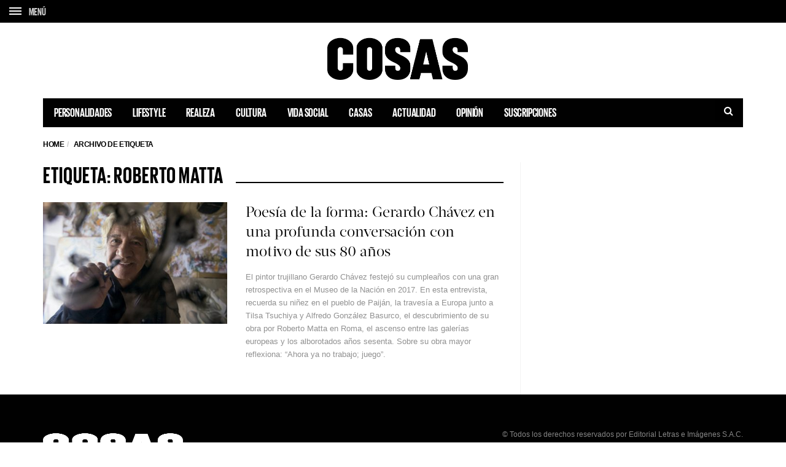

--- FILE ---
content_type: text/html; charset=UTF-8
request_url: https://cosas.pe/tag/roberto-matta/
body_size: 12551
content:
<!DOCTYPE html>
<!--[if lt IE 7 ]><html class="ie ie6" lang="es"> <![endif]-->
<!--[if IE 7 ]><html class="ie ie7" lang="es"> <![endif]-->
<!--[if IE 8 ]><html class="ie ie8" lang="es"> <![endif]-->
<!--[if (gte IE 9)|!(IE)]><!--><html lang="es">
<head>

	<meta charset="UTF-8">
	<meta name="viewport" content="user-scalable=yes, width=device-width, initial-scale=1.0, maximum-scale=1">

	<!--[if IE]><meta http-equiv="X-UA-Compatible" content="IE=edge" /><![endif]-->

	<link rel="pingback" href="https://cosas.pe/xmlrpc.php">

	
	<link rel="stylesheet" href="https://cosas.pe/wp-content/themes/barcelona/plugins.css">
	<!-- <link rel="stylesheet" href="https://cosas.pe/wp-content/themes/barcelona/style.css"> -->
	<link rel="stylesheet" href="https://cosas.pe/wp-content/themes/barcelona-child/style-compress.css">

	<!-- <script src="https://cdnjs.cloudflare.com/ajax/libs/jquery/2.2.0/jquery.min.js"></script> -->
	<meta name='robots' content='index, follow, max-image-preview:large, max-snippet:-1, max-video-preview:-1' />

	<!-- This site is optimized with the Yoast SEO plugin v20.0 - https://yoast.com/wordpress/plugins/seo/ -->
	<title>Roberto Matta Archives - COSAS.PE</title>
	<link rel="canonical" href="https://cosas.pe/tag/roberto-matta/" />
	<meta property="og:locale" content="es_ES" />
	<meta property="og:type" content="article" />
	<meta property="og:title" content="Roberto Matta Archives - COSAS.PE" />
	<meta property="og:url" content="https://cosas.pe/tag/roberto-matta/" />
	<meta property="og:site_name" content="COSAS.PE" />
	<meta name="twitter:card" content="summary_large_image" />
	<meta name="twitter:site" content="@cosasperu" />
	<script type="application/ld+json" class="yoast-schema-graph">{"@context":"https://schema.org","@graph":[{"@type":"CollectionPage","@id":"https://cosas.pe/tag/roberto-matta/","url":"https://cosas.pe/tag/roberto-matta/","name":"Roberto Matta Archives - COSAS.PE","isPartOf":{"@id":"https://cosas.pe/#website"},"primaryImageOfPage":{"@id":"https://cosas.pe/tag/roberto-matta/#primaryimage"},"image":{"@id":"https://cosas.pe/tag/roberto-matta/#primaryimage"},"thumbnailUrl":"https://cosasbucket.s3.amazonaws.com/wp-content/uploads/2020/03/27110107/GERARDO-CHAVEZ.jpg","inLanguage":"es"},{"@type":"ImageObject","inLanguage":"es","@id":"https://cosas.pe/tag/roberto-matta/#primaryimage","url":"https://cosasbucket.s3.amazonaws.com/wp-content/uploads/2020/03/27110107/GERARDO-CHAVEZ.jpg","contentUrl":"https://cosasbucket.s3.amazonaws.com/wp-content/uploads/2020/03/27110107/GERARDO-CHAVEZ.jpg","width":750,"height":450,"caption":"Gerardo Chávez"},{"@type":"WebSite","@id":"https://cosas.pe/#website","url":"https://cosas.pe/","name":"COSAS.PE","description":"","publisher":{"@id":"https://cosas.pe/#organization"},"potentialAction":[{"@type":"SearchAction","target":{"@type":"EntryPoint","urlTemplate":"https://cosas.pe/?s={search_term_string}"},"query-input":"required name=search_term_string"}],"inLanguage":"es"},{"@type":"Organization","@id":"https://cosas.pe/#organization","name":"COSAS.PE","url":"https://cosas.pe/","logo":{"@type":"ImageObject","inLanguage":"es","@id":"https://cosas.pe/#/schema/logo/image/","url":"https://cosasbucket.s3.amazonaws.com/wp-content/uploads/2015/12/15174819/cosas.png","contentUrl":"https://cosasbucket.s3.amazonaws.com/wp-content/uploads/2015/12/15174819/cosas.png","width":883,"height":270,"caption":"COSAS.PE"},"image":{"@id":"https://cosas.pe/#/schema/logo/image/"},"sameAs":["https://www.facebook.com/cosas.pe","https://twitter.com/cosasperu"]}]}</script>
	<!-- / Yoast SEO plugin. -->


<link rel='dns-prefetch' href='//ajax.googleapis.com' />
<link rel='dns-prefetch' href='//www.googletagmanager.com' />
<link rel='dns-prefetch' href='//fonts.googleapis.com' />
<link rel='dns-prefetch' href='//maxcdn.bootstrapcdn.com' />
<link rel='dns-prefetch' href='//s.w.org' />
<link rel="alternate" type="application/rss+xml" title="COSAS.PE &raquo; Feed" href="https://cosas.pe/feed/" />
<link rel="alternate" type="application/rss+xml" title="COSAS.PE &raquo; Feed de los comentarios" href="https://cosas.pe/comments/feed/" />
<link rel="alternate" type="application/rss+xml" title="COSAS.PE &raquo; Etiqueta Roberto Matta del feed" href="https://cosas.pe/tag/roberto-matta/feed/" />
<script type="text/javascript">
window._wpemojiSettings = {"baseUrl":"https:\/\/s.w.org\/images\/core\/emoji\/14.0.0\/72x72\/","ext":".png","svgUrl":"https:\/\/s.w.org\/images\/core\/emoji\/14.0.0\/svg\/","svgExt":".svg","source":{"concatemoji":"https:\/\/cosas.pe\/wp-includes\/js\/wp-emoji-release.min.js?ver=6.0.11"}};
/*! This file is auto-generated */
!function(e,a,t){var n,r,o,i=a.createElement("canvas"),p=i.getContext&&i.getContext("2d");function s(e,t){var a=String.fromCharCode,e=(p.clearRect(0,0,i.width,i.height),p.fillText(a.apply(this,e),0,0),i.toDataURL());return p.clearRect(0,0,i.width,i.height),p.fillText(a.apply(this,t),0,0),e===i.toDataURL()}function c(e){var t=a.createElement("script");t.src=e,t.defer=t.type="text/javascript",a.getElementsByTagName("head")[0].appendChild(t)}for(o=Array("flag","emoji"),t.supports={everything:!0,everythingExceptFlag:!0},r=0;r<o.length;r++)t.supports[o[r]]=function(e){if(!p||!p.fillText)return!1;switch(p.textBaseline="top",p.font="600 32px Arial",e){case"flag":return s([127987,65039,8205,9895,65039],[127987,65039,8203,9895,65039])?!1:!s([55356,56826,55356,56819],[55356,56826,8203,55356,56819])&&!s([55356,57332,56128,56423,56128,56418,56128,56421,56128,56430,56128,56423,56128,56447],[55356,57332,8203,56128,56423,8203,56128,56418,8203,56128,56421,8203,56128,56430,8203,56128,56423,8203,56128,56447]);case"emoji":return!s([129777,127995,8205,129778,127999],[129777,127995,8203,129778,127999])}return!1}(o[r]),t.supports.everything=t.supports.everything&&t.supports[o[r]],"flag"!==o[r]&&(t.supports.everythingExceptFlag=t.supports.everythingExceptFlag&&t.supports[o[r]]);t.supports.everythingExceptFlag=t.supports.everythingExceptFlag&&!t.supports.flag,t.DOMReady=!1,t.readyCallback=function(){t.DOMReady=!0},t.supports.everything||(n=function(){t.readyCallback()},a.addEventListener?(a.addEventListener("DOMContentLoaded",n,!1),e.addEventListener("load",n,!1)):(e.attachEvent("onload",n),a.attachEvent("onreadystatechange",function(){"complete"===a.readyState&&t.readyCallback()})),(e=t.source||{}).concatemoji?c(e.concatemoji):e.wpemoji&&e.twemoji&&(c(e.twemoji),c(e.wpemoji)))}(window,document,window._wpemojiSettings);
</script>
<style type="text/css">
img.wp-smiley,
img.emoji {
	display: inline !important;
	border: none !important;
	box-shadow: none !important;
	height: 1em !important;
	width: 1em !important;
	margin: 0 0.07em !important;
	vertical-align: -0.1em !important;
	background: none !important;
	padding: 0 !important;
}
</style>
	<link rel='stylesheet' id='wp-block-library-css'  href='https://cosas.pe/wp-includes/css/dist/block-library/style.min.css?ver=6.0.11' type='text/css' media='all' />
<style id='global-styles-inline-css' type='text/css'>
body{--wp--preset--color--black: #000000;--wp--preset--color--cyan-bluish-gray: #abb8c3;--wp--preset--color--white: #ffffff;--wp--preset--color--pale-pink: #f78da7;--wp--preset--color--vivid-red: #cf2e2e;--wp--preset--color--luminous-vivid-orange: #ff6900;--wp--preset--color--luminous-vivid-amber: #fcb900;--wp--preset--color--light-green-cyan: #7bdcb5;--wp--preset--color--vivid-green-cyan: #00d084;--wp--preset--color--pale-cyan-blue: #8ed1fc;--wp--preset--color--vivid-cyan-blue: #0693e3;--wp--preset--color--vivid-purple: #9b51e0;--wp--preset--gradient--vivid-cyan-blue-to-vivid-purple: linear-gradient(135deg,rgba(6,147,227,1) 0%,rgb(155,81,224) 100%);--wp--preset--gradient--light-green-cyan-to-vivid-green-cyan: linear-gradient(135deg,rgb(122,220,180) 0%,rgb(0,208,130) 100%);--wp--preset--gradient--luminous-vivid-amber-to-luminous-vivid-orange: linear-gradient(135deg,rgba(252,185,0,1) 0%,rgba(255,105,0,1) 100%);--wp--preset--gradient--luminous-vivid-orange-to-vivid-red: linear-gradient(135deg,rgba(255,105,0,1) 0%,rgb(207,46,46) 100%);--wp--preset--gradient--very-light-gray-to-cyan-bluish-gray: linear-gradient(135deg,rgb(238,238,238) 0%,rgb(169,184,195) 100%);--wp--preset--gradient--cool-to-warm-spectrum: linear-gradient(135deg,rgb(74,234,220) 0%,rgb(151,120,209) 20%,rgb(207,42,186) 40%,rgb(238,44,130) 60%,rgb(251,105,98) 80%,rgb(254,248,76) 100%);--wp--preset--gradient--blush-light-purple: linear-gradient(135deg,rgb(255,206,236) 0%,rgb(152,150,240) 100%);--wp--preset--gradient--blush-bordeaux: linear-gradient(135deg,rgb(254,205,165) 0%,rgb(254,45,45) 50%,rgb(107,0,62) 100%);--wp--preset--gradient--luminous-dusk: linear-gradient(135deg,rgb(255,203,112) 0%,rgb(199,81,192) 50%,rgb(65,88,208) 100%);--wp--preset--gradient--pale-ocean: linear-gradient(135deg,rgb(255,245,203) 0%,rgb(182,227,212) 50%,rgb(51,167,181) 100%);--wp--preset--gradient--electric-grass: linear-gradient(135deg,rgb(202,248,128) 0%,rgb(113,206,126) 100%);--wp--preset--gradient--midnight: linear-gradient(135deg,rgb(2,3,129) 0%,rgb(40,116,252) 100%);--wp--preset--duotone--dark-grayscale: url('#wp-duotone-dark-grayscale');--wp--preset--duotone--grayscale: url('#wp-duotone-grayscale');--wp--preset--duotone--purple-yellow: url('#wp-duotone-purple-yellow');--wp--preset--duotone--blue-red: url('#wp-duotone-blue-red');--wp--preset--duotone--midnight: url('#wp-duotone-midnight');--wp--preset--duotone--magenta-yellow: url('#wp-duotone-magenta-yellow');--wp--preset--duotone--purple-green: url('#wp-duotone-purple-green');--wp--preset--duotone--blue-orange: url('#wp-duotone-blue-orange');--wp--preset--font-size--small: 13px;--wp--preset--font-size--medium: 20px;--wp--preset--font-size--large: 36px;--wp--preset--font-size--x-large: 42px;}.has-black-color{color: var(--wp--preset--color--black) !important;}.has-cyan-bluish-gray-color{color: var(--wp--preset--color--cyan-bluish-gray) !important;}.has-white-color{color: var(--wp--preset--color--white) !important;}.has-pale-pink-color{color: var(--wp--preset--color--pale-pink) !important;}.has-vivid-red-color{color: var(--wp--preset--color--vivid-red) !important;}.has-luminous-vivid-orange-color{color: var(--wp--preset--color--luminous-vivid-orange) !important;}.has-luminous-vivid-amber-color{color: var(--wp--preset--color--luminous-vivid-amber) !important;}.has-light-green-cyan-color{color: var(--wp--preset--color--light-green-cyan) !important;}.has-vivid-green-cyan-color{color: var(--wp--preset--color--vivid-green-cyan) !important;}.has-pale-cyan-blue-color{color: var(--wp--preset--color--pale-cyan-blue) !important;}.has-vivid-cyan-blue-color{color: var(--wp--preset--color--vivid-cyan-blue) !important;}.has-vivid-purple-color{color: var(--wp--preset--color--vivid-purple) !important;}.has-black-background-color{background-color: var(--wp--preset--color--black) !important;}.has-cyan-bluish-gray-background-color{background-color: var(--wp--preset--color--cyan-bluish-gray) !important;}.has-white-background-color{background-color: var(--wp--preset--color--white) !important;}.has-pale-pink-background-color{background-color: var(--wp--preset--color--pale-pink) !important;}.has-vivid-red-background-color{background-color: var(--wp--preset--color--vivid-red) !important;}.has-luminous-vivid-orange-background-color{background-color: var(--wp--preset--color--luminous-vivid-orange) !important;}.has-luminous-vivid-amber-background-color{background-color: var(--wp--preset--color--luminous-vivid-amber) !important;}.has-light-green-cyan-background-color{background-color: var(--wp--preset--color--light-green-cyan) !important;}.has-vivid-green-cyan-background-color{background-color: var(--wp--preset--color--vivid-green-cyan) !important;}.has-pale-cyan-blue-background-color{background-color: var(--wp--preset--color--pale-cyan-blue) !important;}.has-vivid-cyan-blue-background-color{background-color: var(--wp--preset--color--vivid-cyan-blue) !important;}.has-vivid-purple-background-color{background-color: var(--wp--preset--color--vivid-purple) !important;}.has-black-border-color{border-color: var(--wp--preset--color--black) !important;}.has-cyan-bluish-gray-border-color{border-color: var(--wp--preset--color--cyan-bluish-gray) !important;}.has-white-border-color{border-color: var(--wp--preset--color--white) !important;}.has-pale-pink-border-color{border-color: var(--wp--preset--color--pale-pink) !important;}.has-vivid-red-border-color{border-color: var(--wp--preset--color--vivid-red) !important;}.has-luminous-vivid-orange-border-color{border-color: var(--wp--preset--color--luminous-vivid-orange) !important;}.has-luminous-vivid-amber-border-color{border-color: var(--wp--preset--color--luminous-vivid-amber) !important;}.has-light-green-cyan-border-color{border-color: var(--wp--preset--color--light-green-cyan) !important;}.has-vivid-green-cyan-border-color{border-color: var(--wp--preset--color--vivid-green-cyan) !important;}.has-pale-cyan-blue-border-color{border-color: var(--wp--preset--color--pale-cyan-blue) !important;}.has-vivid-cyan-blue-border-color{border-color: var(--wp--preset--color--vivid-cyan-blue) !important;}.has-vivid-purple-border-color{border-color: var(--wp--preset--color--vivid-purple) !important;}.has-vivid-cyan-blue-to-vivid-purple-gradient-background{background: var(--wp--preset--gradient--vivid-cyan-blue-to-vivid-purple) !important;}.has-light-green-cyan-to-vivid-green-cyan-gradient-background{background: var(--wp--preset--gradient--light-green-cyan-to-vivid-green-cyan) !important;}.has-luminous-vivid-amber-to-luminous-vivid-orange-gradient-background{background: var(--wp--preset--gradient--luminous-vivid-amber-to-luminous-vivid-orange) !important;}.has-luminous-vivid-orange-to-vivid-red-gradient-background{background: var(--wp--preset--gradient--luminous-vivid-orange-to-vivid-red) !important;}.has-very-light-gray-to-cyan-bluish-gray-gradient-background{background: var(--wp--preset--gradient--very-light-gray-to-cyan-bluish-gray) !important;}.has-cool-to-warm-spectrum-gradient-background{background: var(--wp--preset--gradient--cool-to-warm-spectrum) !important;}.has-blush-light-purple-gradient-background{background: var(--wp--preset--gradient--blush-light-purple) !important;}.has-blush-bordeaux-gradient-background{background: var(--wp--preset--gradient--blush-bordeaux) !important;}.has-luminous-dusk-gradient-background{background: var(--wp--preset--gradient--luminous-dusk) !important;}.has-pale-ocean-gradient-background{background: var(--wp--preset--gradient--pale-ocean) !important;}.has-electric-grass-gradient-background{background: var(--wp--preset--gradient--electric-grass) !important;}.has-midnight-gradient-background{background: var(--wp--preset--gradient--midnight) !important;}.has-small-font-size{font-size: var(--wp--preset--font-size--small) !important;}.has-medium-font-size{font-size: var(--wp--preset--font-size--medium) !important;}.has-large-font-size{font-size: var(--wp--preset--font-size--large) !important;}.has-x-large-font-size{font-size: var(--wp--preset--font-size--x-large) !important;}
</style>
<link rel='stylesheet' id='contact-form-7-css'  href='https://cosas.pe/wp-content/plugins/contact-form-7/includes/css/styles.css?ver=5.7.7' type='text/css' media='all' />
<link rel='stylesheet' id='jquery-ui-theme-css'  href='https://ajax.googleapis.com/ajax/libs/jqueryui/1.11.4/themes/smoothness/jquery-ui.min.css?ver=1.11.4' type='text/css' media='all' />
<link rel='stylesheet' id='jquery-ui-timepicker-css'  href='https://cosas.pe/wp-content/plugins/contact-form-7-datepicker/js/jquery-ui-timepicker/jquery-ui-timepicker-addon.min.css?ver=6.0.11' type='text/css' media='all' />
<link rel='stylesheet' id='ssb-front-css-css'  href='https://cosas.pe/wp-content/plugins/simple-social-buttons/assets/css/front.css?ver=4.1.1' type='text/css' media='all' />
<link rel='stylesheet' id='animate-css'  href='https://cosas.pe/wp-content/plugins/wp-quiz/assets/frontend/css/animate.css?ver=3.6.0' type='text/css' media='all' />
<link rel='stylesheet' id='wp-quiz-css'  href='https://cosas.pe/wp-content/plugins/wp-quiz/assets/frontend/css/wp-quiz.css?ver=2.0.10' type='text/css' media='all' />
<link rel='stylesheet' id='barcelona-font-css'  href='https://fonts.googleapis.com/css2?family=Open+Sans%3Aital%2Cwght%400%2C400%3B0%2C700%3B1%2C400&#038;display=swap&#038;ver=6.0.11' type='text/css' media='all' />
<link rel='stylesheet' id='font-awesome-css'  href='https://maxcdn.bootstrapcdn.com/font-awesome/4.7.0/css/font-awesome.min.css?ver=4.7.0' type='text/css' media='all' />
<script type='text/javascript' src='https://cosas.pe/wp-content/plugins/simple-social-buttons/assets/js/frontend-blocks.js?ver=4.1.1' id='ssb-blocks-front-js-js'></script>
<script type='text/javascript' src='https://cosas.pe/wp-includes/js/jquery/jquery.min.js?ver=3.6.0' id='jquery-core-js'></script>
<script type='text/javascript' src='https://cosas.pe/wp-includes/js/jquery/jquery-migrate.min.js?ver=3.3.2' id='jquery-migrate-js'></script>
<script type='text/javascript' id='ssb-front-js-js-extra'>
/* <![CDATA[ */
var SSB = {"ajax_url":"https:\/\/cosas.pe\/wp-admin\/admin-ajax.php","fb_share_nonce":"a0ac770bff"};
/* ]]> */
</script>
<script type='text/javascript' src='https://cosas.pe/wp-content/plugins/simple-social-buttons/assets/js/front.js?ver=4.1.1' id='ssb-front-js-js'></script>

<!-- Google Analytics snippet added by Site Kit -->
<script type='text/javascript' src='https://www.googletagmanager.com/gtag/js?id=GT-5MGV477' id='google_gtagjs-js' async></script>
<script type='text/javascript' id='google_gtagjs-js-after'>
window.dataLayer = window.dataLayer || [];function gtag(){dataLayer.push(arguments);}
gtag('set', 'linker', {"domains":["cosas.pe"]} );
gtag("js", new Date());
gtag("set", "developer_id.dZTNiMT", true);
gtag("config", "GT-5MGV477");
</script>

<!-- End Google Analytics snippet added by Site Kit -->
<link rel="https://api.w.org/" href="https://cosas.pe/wp-json/" /><link rel="alternate" type="application/json" href="https://cosas.pe/wp-json/wp/v2/tags/121716" /><link rel="EditURI" type="application/rsd+xml" title="RSD" href="https://cosas.pe/xmlrpc.php?rsd" />
<link rel="wlwmanifest" type="application/wlwmanifest+xml" href="https://cosas.pe/wp-includes/wlwmanifest.xml" /> 
<meta name="generator" content="WordPress 6.0.11" />
<meta name="generator" content="Site Kit by Google 1.106.0" /> <style media="screen">

		.simplesocialbuttons.simplesocialbuttons_inline .ssb-fb-like {
	  margin: ;
	}
		 /*inline margin*/
	
	
	
	
	
		.simplesocialbuttons.simplesocialbuttons_inline.simplesocial-round-icon button{
	  margin: ;
	}

	
			 /*margin-digbar*/

	
	
	
	
	
	
	
</style>
<link rel="icon" href="https://s3.amazonaws.com/cosasbucket/wp-content/uploads/2015/12/23160428/favicon.png" />

<meta property="fb:app_id" content="559503277538182" /><style type="text/css">
body { font-family: Montserrat, sans-serif; }
h1,h2,h3,h4,h5,h6 { font-family: Montserrat, sans-serif; }
</style>
<style type="text/css">
.posts-box-3 .post-summary .post-image{
    min-height: 237px;    
}

::-moz-selection { background-color: #f2132d; }
::selection { background-color: #f2132d; }
</style>
<meta name="google-site-verification" content="0qtbJcI-iitl3Vk6MfP7sUSmkrSBCbuAHhWRtV7Dxgk"><link rel="icon" href="https://cosasbucket.s3.amazonaws.com/wp-content/uploads/2015/12/04152702/cropped-favicon-32x32.png" sizes="32x32" />
<link rel="icon" href="https://cosasbucket.s3.amazonaws.com/wp-content/uploads/2015/12/04152702/cropped-favicon-192x192.png" sizes="192x192" />
<link rel="apple-touch-icon" href="https://cosasbucket.s3.amazonaws.com/wp-content/uploads/2015/12/04152702/cropped-favicon-180x180.png" />
<meta name="msapplication-TileImage" content="https://cosasbucket.s3.amazonaws.com/wp-content/uploads/2015/12/04152702/cropped-favicon-270x270.png" />
		<style type="text/css" id="wp-custom-css">
			.post-content .wp-caption {

    border: 10px solid #ffffff;
    background: #ffffff;
}		</style>
			
	<!-- Etiqueta de Google (gtag.js) --> 
    <script async src="https://www.googletagmanager.com/gtag/js?id=G-7CX5HFHCP1"></script>    
    <script>
        window.dataLayer = window.dataLayer || [];
        function gtag(){dataLayer.push(arguments);}
        gtag('js', new Date());
        gtag('config', 'G-7CX5HFHCP1');
    </script>
	
	<style>
					.transparent-black{
				position:absolute;
				top: 0;
				left: 0;
				width:100%;
				height:100%;
			}
			.transparent-black{
				z-index:3;
				background: rgba( 0,0,0, 0.6)
			}
			.vm-middle{
				position:relative;
				z-index:99;
			}

			.featured-posts .owl-carousel {
				display: block;
				/*max-height: 800px;*/
				overflow: hidden;
			}

			.featured-posts .owl-carousel .owl-item img {
				position: relative;
				z-index: 555;
			}

			.sidebar-right .owl-carousel {
				display:block;
				overflow: hidden;
			}

		
	</style>

	<!-- Global site tag (gtag.js) - Google Analytics -->
	<!-- <script async src="https://www.googletagmanager.com/gtag/js?id=UA-52135502-5"></script>
	<script>
	window.dataLayer = window.dataLayer || [];
	function gtag(){dataLayer.push(arguments);}
	gtag('js', new Date());

	gtag('config', 'UA-52135502-5');
	</script> -->

			
		<!-- Add this script after you make your dataLayer = []; call -->
		<!-- AND after your GTM code snippet -->
		<!-- This needs to go inside the header.php in order for it work globally across your site -->
		<script type="text/javascript">
			// URL toolbox - helps grabbing elements in the URL
			var _d = document;
			var _dl = _d.location;
			var _dlp = _dl.pathname;
			var _dls = _dl.search;
			var _dr = _d.referrer;

			// Initialize your data layer and start pushing variables from custom WordPress PHP data layer
			dataLayer.push({

				

				

								"GTM_WP_date": "mayo 15, 2020",


				
			});

		</script>
		<script type='text/javascript'>
			var wp_cat_js = '';wp_cat_js = 'Personalidades';					console.log('Categoria '+wp_cat_js);
			var wp_home_js = '';		</script>
		<script async src="https://pagead2.googlesyndication.com/pagead/js/adsbygoogle.js"></script>
		<script>
			(adsbygoogle = window.adsbygoogle || []).push({
				google_ad_client: "ca-pub-7032980048917041",
				enable_page_level_ads: true
			});
		</script>

		<script async src="https://securepubads.g.doubleclick.net/tag/js/gpt.js"></script>
		<script>
			window.googletag = window.googletag || {cmd: []};
			googletag.cmd.push(function() {

				googletag.defineSlot('/120940424/popup_cosas_home_300x250', [300, 250], 'div-gpt-ad-1579744882791-0').addService(googletag.pubads());

				// TODAS LAS DEMAS PAGINAS
				googletag.defineSlot('/120940424/home/top', [[728, 90], 'fluid', [320, 100], [970, 90]], 'div-gpt-ad-1696448204237-0').addService(googletag.pubads());

				//Desktop
								//if (!md.phone() && !md.tablet()) {					
					googletag.defineSlot('/120940424/superior_desktop_custom', [728, 90], 'div-gpt-ad-1524780162401-0').addService(googletag.pubads()).setCollapseEmptyDiv(true);
					googletag.defineSlot('/120940424/desktop_superior_wp', [728, 90], 'div-gpt-ad-1467001568438-0').addService(googletag.pubads()).setCollapseEmptyDiv(true);
					googletag.defineSlot('/120940424/desktop_superior_wp_t', [728, 90], 'div-gpt-ad-1586196462951-0').addService(googletag.pubads()).setCollapseEmptyDiv(true);
					googletag.defineSlot('/120940424/Entrelinea_desktop_wp_0', [728, 90], 'div-gpt-ad-1585082029483-0').addService(googletag.pubads()).setCollapseEmptyDiv(true);
					googletag.defineSlot('/120940424/Entrelinea_desktop_wp_1', [728, 90], 'div-gpt-ad-1585092343104-0').addService(googletag.pubads()).setCollapseEmptyDiv(true);
					googletag.defineSlot('/120940424/Entrelinea_desktop_wp_2', [728, 90], 'div-gpt-ad-1585092397085-0').addService(googletag.pubads()).setCollapseEmptyDiv(true);
					googletag.defineSlot('/120940424/Entrelinea_desktop_wp_3', [728, 90], 'div-gpt-ad-1585092599399-0').addService(googletag.pubads()).setCollapseEmptyDiv(true);
					googletag.defineSlot('/120940424/Entrelinea_desktop_wp_4', [728, 90], 'div-gpt-ad-1585092634881-0').addService(googletag.pubads()).setCollapseEmptyDiv(true);
				//}
								//Tablet
				
				
				//Smartphone
								// banner 2023
				googletag.defineSlot('/120940424/home/interscroller1', [[300, 250], [320, 480], 'fluid', [300, 600]], 'div-gpt-ad-1695420488874-0').addService(googletag.pubads());
				googletag.defineSlot('/120940424/home/interscroller2', [[300, 600], [320, 480], 'fluid', [300, 250]], 'div-gpt-ad-1695420680062-0').addService(googletag.pubads());
				googletag.defineSlot('/120940424/home/interscroller3', [[300, 250], [320, 480], [300, 600], 'fluid'], 'div-gpt-ad-1695420763672-0').addService(googletag.pubads());
				googletag.defineSlot('/120940424/home/interscroller4', [[300, 600], [320, 480], 'fluid', [300, 250]], 'div-gpt-ad-1695699218832-0').addService(googletag.pubads());

				//Tags universales
				googletag.defineSlot('/120940424/box_wp', [300, 250], 'div-gpt-ad-1467001568438-1').addService(googletag.pubads()).setCollapseEmptyDiv(true);
				googletag.defineSlot('/120940424/box_b_wp', [300, 250], 'div-gpt-ad-1479763427762-0').addService(googletag.pubads()).setCollapseEmptyDiv(true);
				googletag.defineSlot('/120940424/rascacielos_wp', [300, 600], 'div-gpt-ad-1467001568438-2').addService(googletag.pubads()).setCollapseEmptyDiv(true);				
				googletag.defineSlot('/120940424/autopublicidad_wp_0', [[300, 450], [300, 600]], 'div-gpt-ad-1473353685396-0').addService(googletag.pubads()).setCollapseEmptyDiv(true);
				googletag.defineSlot('/120940424/autopublicidad_wp_1', [[300, 450], [300, 600]], 'div-gpt-ad-1473353685396-1').addService(googletag.pubads()).setCollapseEmptyDiv(true);
				googletag.defineSlot('/120940424/autopublicidad_wp_2', [[300, 450], [300, 600]], 'div-gpt-ad-1473353685396-2').addService(googletag.pubads()).setCollapseEmptyDiv(true);
				
				googletag.defineSlot('/120940424/rascacielos_wp_e', [300, 600], 'div-gpt-ad-1692806270483-0').addService(googletag.pubads());
				googletag.defineSlot('/120940424/rascacielos_wp_d', [300, 600], 'div-gpt-ad-1692107807677-0').addService(googletag.pubads());
				googletag.defineSlot('/120940424/rascacielos_wp_f', [300, 600], 'div-gpt-ad-1692806792595-0').addService(googletag.pubads());
				googletag.defineSlot('/120940424/rascacielos_wp_g', [300, 600], 'div-gpt-ad-1692807205766-0').addService(googletag.pubads());

				//Rascacielos
				googletag.defineSlot('/120940424/home/rascacielo1', ['fluid', [300, 600]], 'div-gpt-ad-1697214810340-0').addService(googletag.pubads());
				googletag.defineSlot('/120940424/home/rascacielo2', ['fluid', [300, 600]], 'div-gpt-ad-1697215186372-0').addService(googletag.pubads());
				googletag.defineSlot('/120940424/home/rascacielo3', ['fluid', [300, 600]], 'div-gpt-ad-1694822493503-0').addService(googletag.pubads());
				googletag.defineSlot('/120940424/home/rascacielo4', ['fluid', [300, 600]], 'div-gpt-ad-1695083487915-0').addService(googletag.pubads());

				// Casas
								
				googletag.pubads().enableSingleRequest();
				googletag.enableServices();
			});
		</script>

		<script>
		window.googletag = window.googletag || {cmd: []};
		googletag.cmd.push(function() {
			googletag.pubads().addEventListener('slotRenderEnded', function(event) {
			var div = document.getElementById(event.slot.getSlotElementId());
			if (div) {
				if (event.isEmpty) {
				// No hay anuncio → ocultar completamente
				div.style.display = 'none';
				} else {
				// Hay anuncio → aplicar el tamaño esperado (300x600 u otro)
				// Puedes usar event.size si quieres ser dinámico, o fijarlo
				div.style.minWidth = '300px';
				div.style.minHeight = '600px';
				}
			}
			});
		});
		</script>

		
</head>
<body class="archive tag tag-roberto-matta tag-121716 has-breadcrumb">
	
	


<script>
	(function(d) {
		var config = {
		kitId: 'knb7hxy',
		scriptTimeout: 3000,
		async: true
		},
		h=d.documentElement,t=setTimeout(function(){h.className=h.className.replace(/\bwf-loading\b/g,"")+" wf-inactive";},config.scriptTimeout),tk=d.createElement("script"),f=false,s=d.getElementsByTagName("script")[0],a;h.className+=" wf-loading";tk.src='https://use.typekit.net/'+config.kitId+'.js';tk.async=true;tk.onload=tk.onreadystatechange=function(){a=this.readyState;if(f||a&&a!="complete"&&a!="loaded")return;f=true;clearTimeout(t);try{Typekit.load(config)}catch(e){}};s.parentNode.insertBefore(tk,s)
	})(document);
</script>
<!-- Google Tag Manager (noscript) -->
<noscript><iframe src="https://www.googletagmanager.com/ns.html?id=GTM-T5LNZX"
height="0" width="0" style="display:none;visibility:hidden"></iframe></noscript>
<!-- End Google Tag Manager (noscript) -->

<!-- Menú superior -->
<header class="menu-secondary navbar-fixed-top repair-1">
	<div class="container-fluid">
		<div class="row d-flex a-i-center options-container">
			<div class="col-xs-4 col-sm-5 option-left">
				<div class="row left">
					<a href="#" class="icon-menu-container col-xs-3 col-lg-2" onclick="close_search();">
						<i>
							<span class="icon-menu"></span>
							<span class="icon-menu"></span>
							<span class="icon-menu"></span>
						</i>
						<p class="m-a d-sm-none">MENÚ</p>
						<p class="m-c hidden d-sm-none">CERRAR</p>
					</a>
					<!-- <a href="#" class="search col-xs-3 col-lg-2 d-sm-none" id="search">
						<i class="fa fa-search" aria-hidden="true"></i>
						<p>BUSCAR</p>
					</a>
					<a href="#" class="newsletter col-xs-3 col-lg-2 d-sm-none">
						<p>NEWSLETTER</p>
					</a> -->
				</div>
			</div>
			<!-- <div class="col-xs-4 col-sm-2 option-center">
				<h1 class="logo">COSAS</h1>
			</div>
			<div class="col-xs-4 col-sm-5 option-right d-sm-none">
				<ul>
					<li><a href="#">CATEGORÍA</a></li>
				</ul>
			</div> -->
		</div>
		<div class="row search-- d-flex a-i-center">
			<div class="col-xs-12 d-flex a-i-center">
				<i class="fa fa-search" aria-hidden="true"></i>
				<input type="search" placeholder="ESCRIBE AQUÍ TU BÚSQUEDA" id="s">
				<a href="#" class="close-search" onclick="close_search();"><i class="fa fa-times" aria-hidden="true"></i></a>
			</div>
		</div>
		<div class="row load-scroll">

		</div>
	</div>
</header>
<nav class="menu-items menu-d-e">
	<div class="container-fluid">
		<div class="row">
			<div class="col-xs-12 menu-items-container">
				<ul>
					<!--
					<a href="/wellness"><li>&nbsp;</li></a>
					<a href="/novias"><li>Novias</li></a>
					<a href="/cosas-art-2019"><li>COSAS Art 2019</li></a>
					<a href="/wellness"><li>Wellness</li></a>
					<a href="/personalidades"><li>Personalidades</li></a>
					<a href="/belleza"><li>Belleza</li></a>
					<a href="/celebrities"><li>Celebrities</li></a>
					<a href="/realeza"><li>Realeza</li></a>
					<a href="/moda"><li>Moda</li></a>
					<a href="/cultura"><li>Cultura</li></a>
					<a href="/el-arte-de-ser-peruano"><li>El arte de ser peruano</li></a>
					<a href="/de-fondo"><li>De Fondo</li></a>
					<a href="/spotlight"><li>Spotlight</li></a>
					<a href="/wishlist"><li>Wishlist</li></a>
					<a href="/escena-gourmet"><li>Escena gourmet</li></a>
					<a href="/escena-en-lima"><li>Escena en Lima</li></a>
					<a href="/vida-social"><li>Vida social</li></a>
					<a href="/casas"><li>CASAS</li></a>
					-->
					<!--<li><a href="#">COSAS TV</a></li> -->
					
					<a href=""><li>&nbsp;</li></a>
					<a href="/personalidades"><li>Personalidades</li></a>
					<a href="/lifestyle"><li>Lifestyle</li></a>
					<a href="/realeza"><li>Realeza</li></a>
					<a href="/cultura"><li>Cultura</li></a>
					<a href="/vida-social"><li>Vida social</li></a>
					<a href="/casas"><li>CASAS</li></a>
					<a href="/novias"><li>Novias</li></a>
					<a href="/moda"><li>Moda</li></a>
					<a href="/belleza"><li>Belleza</li></a>
					<a href="/cultura"><li>Cultura</li></a>
					<a href="/de-fondo"><li>De Fondo</li></a>
					
					
				</ul>
			</div>
		</div>
	</div>
</nav>

<!-- banner desktop top -->
				
<!-- banner mobile top -->

<nav class="navbar navbar-static-top navbar-dark mega-menu-dark header-style-b sticky-logo-inherit has-nav-menu">

	<div class="navbar-inner">

		<div class="container">

						<div class="navbar-top clearfix">

				<div class="navbar-top-left clearfix">
					<ul id="menu-top-bar-menu" class="navbar-top-menu"><li id="menu-item-715" class="gec menu-item menu-item-type-custom menu-item-object-custom menu-item-715"><a target="_blank" rel="noopener" href="http://grupoeditorialcosas.com">Grupo Editorial COSAS</a></li>
</ul>				</div>

				<div class="navbar-top-right">
					<ul class="social-icons"><li><a target="_blank" href="https://www.facebook.com/cosas.pe" title="Facebook"><span class="fa fa-facebook-official"></span></a></li><li><a target="_blank" href="https://www.youtube.com/cosasper" title="Youtube"><span class="fa fa-youtube"></span></a></li><li><a target="_blank" href="https://instagram.com/cosasperu/" title="Instagram"><span class="fa fa-instagram"></span></a></li></ul>				</div>

			</div><!-- .navbar-top -->
			
			<div class="navbar-header">

				<button type="button" class="navbar-toggle collapsed" data-toggle="collapse" data-target="#navbar" aria-expanded="false">
					<span class="sr-only">Menu</span>
					<span class="fa fa-navicon"></span>
				</button><!-- .navbar-toggle -->

								<button type="button" class="navbar-search btn-search">
					<span class="fa fa-search"></span>
				</button>
				
				
				<a href="https://cosas.pe/" class="navbar-logo">
					<span class="logo-location-header clearfix"><span class="logo-img logo-both logo-dark"><img src="https://cosasbucket.s3.amazonaws.com/wp-content/uploads/2015/12/24121843/logo_880.png" alt="COSAS.PE" width="228" height="70" data-at2x="https://s3.amazonaws.com/cosasbucket/wp-content/uploads/2015/12/24121841/logo_negro_1200.png" /></span><span class="logo-img logo-both logo-light"><img src="https://cosasbucket.s3.amazonaws.com/wp-content/uploads/2015/12/28191621/LOGO_COSAS_BLANCO_200X90.png" alt="COSAS.PE" width="228" height="70" data-at2x="https://cosasbucket.s3.amazonaws.com/wp-content/uploads/2015/12/24121847/logo_blanco_1200.png" /></span></span>				</a>

				
			</div><!-- .navbar-header -->

						<div id="navbar" class="navbar-collapse collapse">
			<ul id="menu-main-menu" class="navbar-nav nav"><li id="menu-item-103" class="menu-item menu-item-type-taxonomy menu-item-object-category menu-item-103"><a href="https://cosas.pe/personalidades/">PERSONALIDADES</a></li>
<li id="menu-item-939" class="menu-item menu-item-type-taxonomy menu-item-object-category menu-item-939"><a href="https://cosas.pe/lifestyle/">LIFESTYLE</a></li>
<li id="menu-item-128307" class="menu-item menu-item-type-taxonomy menu-item-object-category menu-item-128307"><a href="https://cosas.pe/realeza/">REALEZA</a></li>
<li id="menu-item-104" class="menu-item menu-item-type-taxonomy menu-item-object-category menu-item-104"><a href="https://cosas.pe/cultura/">CULTURA</a></li>
<li id="menu-item-229392" class="menu-item menu-item-type-taxonomy menu-item-object-category menu-item-229392"><a href="https://cosas.pe/vida-social/">VIDA SOCIAL</a></li>
<li id="menu-item-229393" class="menu-item menu-item-type-taxonomy menu-item-object-category menu-item-229393"><a href="https://cosas.pe/casas/">CASAS</a></li>
<li id="menu-item-248486" class="menu-item menu-item-type-post_type menu-item-object-page menu-item-248486"><a href="https://cosas.pe/actualidad/">ACTUALIDAD</a></li>
<li id="menu-item-312406" class="menu-item menu-item-type-taxonomy menu-item-object-category menu-item-312406"><a href="https://cosas.pe/columna-de-opinion/">OPINIÓN</a></li>
<li id="menu-item-184473" class="menu-item menu-item-type-custom menu-item-object-custom menu-item-184473"><a href="https://cosas-suscripciones.cosas.pe/">SUSCRIPCIONES</a></li>
<li class="search"><button class="btn btn-search"><span class="fa fa-search"></span></button></li></ul>			</div><!-- .navbar-collapse -->
			
		</div><!-- .container -->

	</div><!-- .navbar-inner -->

</nav><!-- .navbar -->

<div id="page-wrapper">
<div class="breadcrumb-wrapper"><div class="container"><ol itemscope itemtype="http://schema.org/BreadcrumbList" class="breadcrumb"><li itemprop="itemListElement" itemscope itemtype="http://schema.org/ListItem"><a class="breadcrumb-link" itemprop="item" href="https://cosas.pe/"><span itemprop="name">Home</span></a><meta itemprop="position" content="1" /></li><li itemprop="itemListElement" itemscope itemtype="http://schema.org/ListItem"><a itemprop="item" href="https://cosas.pe"><span itemprop="name">Archivo de etiqueta</span></a><meta itemprop="position" content="2" /></li></ol></div></div><div class="container">

	<div class="row-primary sidebar-right clearfix has-sidebar">

		<main id="main" class="main">
		<div class="posts-box posts-box-2"><div class="box-header archive-header has-title"><h2 class="title">Etiqueta: Roberto Matta</h2></div><div class="posts-wrapper">	<article class="post-summary psum-horizontal post-format-standard clearfix">

		<div class="post-image">

			<a href="https://cosas.pe/personalidades/178534/gerardo-chavez-entrevista-80-anos/" title="Poesía de la forma: Gerardo Chávez en una profunda conversación con motivo de sus 80 años">
				<img width="384" height="253" src="https://cosasbucket.s3.amazonaws.com/wp-content/uploads/2020/03/27110107/GERARDO-CHAVEZ-384x253.jpg" class="attachment-barcelona-sm size-barcelona-sm wp-post-image" alt="Gerardo Chávez" loading="lazy" srcset="https://cosasbucket.s3.amazonaws.com/wp-content/uploads/2020/03/27110107/GERARDO-CHAVEZ-384x253.jpg 384w, https://cosasbucket.s3.amazonaws.com/wp-content/uploads/2020/03/27110107/GERARDO-CHAVEZ-294x194.jpg 294w" sizes="(max-width: 384px) 100vw, 384px" />			</a>

		</div><!-- .post-image -->

		<div class="post-details">

			<h2 class="post-title">
				<a href="https://cosas.pe/personalidades/178534/gerardo-chavez-entrevista-80-anos/">Poesía de la forma: Gerardo Chávez en una profunda conversación con motivo de sus 80 años</a>
			</h2>

			<p class="post-excerpt">
				El pintor trujillano Gerardo Chávez festejó su cumpleaños con una gran retrospectiva en el Museo de la Nación en 2017. En esta entrevista, recuerda su niñez en el pueblo de Paiján, la travesía a Europa junto a Tilsa Tsuchiya y Alfredo González Basurco, el descubrimiento de su obra por Roberto Matta en Roma, el ascenso entre las galerías europeas y los alborotados años sesenta. Sobre su obra mayor reflexiona: “Ahora ya no trabajo; juego”.			</p>

			
		</div><!-- .post-details -->

	</article>
	</div></div>		</main>

		<aside id="sidebar" class="">

	<div class="sidebar-inner">

		<div id="block-4" class="sidebar-widget widget_block widget_text">
<p></p>
</div><div id="block-10" class="sidebar-widget widget_block"><p><!-- /120940424/home/interscroller1 --></p>
<div id="div-gpt-ad-1695420488874-0" class="mobile-only" style="min-width: 300px; min-height: 250px; text-align: center;">
<script>googletag.cmd.push(function() { googletag.display('div-gpt-ad-1695420488874-0'); });</script>
</div>
<p><!-- /120940424/home/interscroller2 --></p>
<div id="div-gpt-ad-1695420680062-0" class="mobile-only" style="min-width: 300px; min-height: 250px; text-align: center;">
<script>googletag.cmd.push(function() { googletag.display('div-gpt-ad-1695420680062-0'); });</script>
</div>
<p><!-- /120940424/home/interscroller3 --></p>
<div id="div-gpt-ad-1695420763672-0" class="mobile-only" style="min-width: 300px; min-height: 250px; text-align: center;">
<script>googletag.cmd.push(function() { googletag.display('div-gpt-ad-1695420763672-0'); });</script>
</div>
<p><!-- /120940424/home/interscroller4 --></p>
<div id="div-gpt-ad-1695699218832-0" class="mobile-only" style="min-width: 300px; min-height: 250px; text-align: center;">
<script>googletag.cmd.push(function() { googletag.display('div-gpt-ad-1695699218832-0'); });</script>
</div></div><div id="block-22" class="sidebar-widget widget_block"><p><!-- /120940424/casas/rascacielo1 --></p>
<div id="div-gpt-ad-1697215066595-0" style="text-align: center;">
<script>googletag.cmd.push(function() { googletag.display('div-gpt-ad-1697215066595-0'); });</script>
</div></div><div id="block-23" class="sidebar-widget widget_block"><p><!-- /120940424/casas/interscroller1 --></p>
<div id="div-gpt-ad-1759278151950-0" style="text-align: center;">
<script>googletag.cmd.push(function() { googletag.display('div-gpt-ad-1759278151950-0'); });</script>
</div></div><div id="block-18" class="sidebar-widget widget_block"><p><!-- /120940424/home/rascacielo1 --></p>
<div id="div-gpt-ad-1697214810340-0" style="text-align: center;">
<script>googletag.cmd.push(function() { googletag.display('div-gpt-ad-1697214810340-0'); });</script>
</div></div><div id="block-15" class="sidebar-widget widget_block"><p><!-- /120940424/home/rascacielo2 --></p>
<div id="div-gpt-ad-1697215186372-0" style="text-align: center;">
<script>googletag.cmd.push(function() { googletag.display('div-gpt-ad-1697215186372-0'); });</script>
</div></div><div id="block-16" class="sidebar-widget widget_block"><p><!-- /120940424/home/rascacielo3 --></p>
<div id="div-gpt-ad-1694822493503-0" style="text-align: center;">
<script>googletag.cmd.push(function() { googletag.display('div-gpt-ad-1694822493503-0'); });</script>
</div></div><div id="block-17" class="sidebar-widget widget_block"><p><!-- /120940424/home/rascacielo4 --></p>
<div id="div-gpt-ad-1695083487915-0" style="text-align: center;">
<script>googletag.cmd.push(function() { googletag.display('div-gpt-ad-1695083487915-0'); });</script>
</div>
<a href="https://fridermedia.com/" target="_blank" style="color: #fff;">Fridermedia</a></div>
	</div><!-- .sidebar-inner -->

</aside>
	</div><!-- .row -->

</div><!-- .container -->
<footer class="footer footer-dark">

	<div class="container">

				<!-- <div class="row footer-sidebars">
						<div class="f-col col-md-4">
							</div>
					</div> --><!-- .footer-sidebars -->
		
				<div class="row footer-bottom has-logo">

			<div class="f-col col-md-6">

								<div class="logo-wrapper">

					<a href="https://cosas.pe/" class="logo-inverse">
						<span class="logo-location-footer clearfix"><span class="logo-img logo-single logo-light"><img src="https://s3.amazonaws.com/cosasbucket/wp-content/uploads/2015/12/24121845/logo_blanco_880.png" alt="COSAS.PE" width="228" height="70" data-at2x="https://s3.amazonaws.com/cosasbucket/wp-content/uploads/2015/12/24121847/logo_blanco_1200.png" /></span></span>					</a>

				</div>
							</div>

			<div class="col col-md-6">
				
				<p class="copy-info">© Todos los derechos reservados por Editorial Letras e Imágenes S.A.C.<br>
Calle Alberto del Campo 411 - Piso 10, Magdalena del Mar, Lima, Perú | Teléfono: 972 735 063 | E-mail: contacto@cosas.pe | <a href="https://cosas.pe">cosas.pe</a></p>			</div>

		</div>
		
	</div><!-- .container -->

</footer><!-- footer -->

</div><!-- #page-wrapper -->

<!-- <script src="https://cdnjs.cloudflare.com/ajax/libs/jquery/2.2.0/jquery.min.js"></script>
<script src="https://cdnjs.cloudflare.com/ajax/libs/OwlCarousel2/2.3.4/owl.carousel.min.js"></script>
<script src="https://cdn.jsdelivr.net/gh/fancyapps/fancybox@3.5.7/dist/jquery.fancybox.min.js"></script> -->

<script src="https://cosas.pe/wp-content/themes/barcelona/plugins.js?v=12"></script>
<div class="search-form-full"><form class="search-form" method="get" action="https://cosas.pe/">
				 <div class="search-form-inner"><div class="barcelona-sc-close"><span class="barcelona-ic">&times;</span><span class="barcelona-text">Cerrar</span></div>
				 	<div class="input-group">
				        <span class="input-group-addon" id="searchAddon1"><span class="fa fa-search"></span></span>
		                <input type="text" name="s" class="form-control search-field" autocomplete="off" placeholder="Buscar&hellip;" title="Buscar:" value="" aria-describedby="searchAddon1" />
		                <span class="input-group-btn">
		                    <button type="submit" class="btn"><span class="btn-search-text">Buscar</span><span class="btn-search-icon"><span class="fa fa-search"></span></span></button>
		                </span>
	                </div>
                </div>
            </form></div><script type='text/javascript' src='https://cosas.pe/wp-content/plugins/contact-form-7/includes/swv/js/index.js?ver=5.7.7' id='swv-js'></script>
<script type='text/javascript' id='contact-form-7-js-extra'>
/* <![CDATA[ */
var wpcf7 = {"api":{"root":"https:\/\/cosas.pe\/wp-json\/","namespace":"contact-form-7\/v1"},"cached":"1"};
/* ]]> */
</script>
<script type='text/javascript' src='https://cosas.pe/wp-content/plugins/contact-form-7/includes/js/index.js?ver=5.7.7' id='contact-form-7-js'></script>
<script type='text/javascript' src='https://cosas.pe/wp-includes/js/jquery/ui/core.min.js?ver=1.13.1' id='jquery-ui-core-js'></script>
<script type='text/javascript' src='https://cosas.pe/wp-includes/js/jquery/ui/datepicker.min.js?ver=1.13.1' id='jquery-ui-datepicker-js'></script>
<script type='text/javascript' id='jquery-ui-datepicker-js-after'>
jQuery(function(jQuery){jQuery.datepicker.setDefaults({"closeText":"Cerrar","currentText":"Hoy","monthNames":["enero","febrero","marzo","abril","mayo","junio","julio","agosto","septiembre","octubre","noviembre","diciembre"],"monthNamesShort":["Ene","Feb","Mar","Abr","May","Jun","Jul","Ago","Sep","Oct","Nov","Dic"],"nextText":"Siguiente","prevText":"Anterior","dayNames":["domingo","lunes","martes","mi\u00e9rcoles","jueves","viernes","s\u00e1bado"],"dayNamesShort":["Dom","Lun","Mar","Mi\u00e9","Jue","Vie","S\u00e1b"],"dayNamesMin":["D","L","M","X","J","V","S"],"dateFormat":"MM d, yy","firstDay":1,"isRTL":false});});
</script>
<script type='text/javascript' src='https://ajax.googleapis.com/ajax/libs/jqueryui/1.11.4/i18n/datepicker-es.min.js?ver=1.11.4' id='jquery-ui-es-js'></script>
<script type='text/javascript' src='https://cosas.pe/wp-content/plugins/contact-form-7-datepicker/js/jquery-ui-timepicker/jquery-ui-timepicker-addon.min.js?ver=6.0.11' id='jquery-ui-timepicker-js'></script>
<script type='text/javascript' src='https://cosas.pe/wp-content/plugins/contact-form-7-datepicker/js/jquery-ui-timepicker/i18n/jquery-ui-timepicker-es.js?ver=6.0.11' id='jquery-ui-timepicker-es-js'></script>
<script type='text/javascript' src='https://cosas.pe/wp-includes/js/jquery/ui/mouse.min.js?ver=1.13.1' id='jquery-ui-mouse-js'></script>
<script type='text/javascript' src='https://cosas.pe/wp-includes/js/jquery/ui/slider.min.js?ver=1.13.1' id='jquery-ui-slider-js'></script>
<script type='text/javascript' src='https://cosas.pe/wp-includes/js/jquery/ui/controlgroup.min.js?ver=1.13.1' id='jquery-ui-controlgroup-js'></script>
<script type='text/javascript' src='https://cosas.pe/wp-includes/js/jquery/ui/checkboxradio.min.js?ver=1.13.1' id='jquery-ui-checkboxradio-js'></script>
<script type='text/javascript' src='https://cosas.pe/wp-includes/js/jquery/ui/button.min.js?ver=1.13.1' id='jquery-ui-button-js'></script>
<script type='text/javascript' src='https://cosas.pe/wp-content/plugins/contact-form-7-datepicker/js/jquery-ui-sliderAccess.js?ver=6.0.11' id='jquery-ui-slider-access-js'></script>
<script type='text/javascript' id='barcelona-main-js-extra'>
/* <![CDATA[ */
var barcelonaParams = {"ajaxurl":"https:\/\/cosas.pe\/wp-admin\/admin-ajax.php","post_id":null,"i18n":{"login_to_vote":"Inicia sesi\u00f3n para votar!"},"query":{"tag":"roberto-matta"},"posts_layout":"c","post_meta_choices":[],"masonry_layout":""};
/* ]]> */
</script>
<script type='text/javascript' src='https://cosas.pe/wp-content/themes/barcelona/assets/js/barcelona-main.js?ver=25.10.17' id='barcelona-main-js'></script>
<script type='text/javascript' src='https://cosas.pe/wp-content/themes/barcelona-child/assets/js/barcelona-extra.js?ver=01102018.2' id='barcelona-extra-js-js'></script>
    <script type="text/javascript">
        jQuery(document).ready(function ($) {

            for (let i = 0; i < document.forms.length; ++i) {
                let form = document.forms[i];
				if ($(form).attr("method") != "get") { $(form).append('<input type="hidden" name="M-gPOFjXvwJlWA" value="Mfuh8EGz" />'); }
if ($(form).attr("method") != "get") { $(form).append('<input type="hidden" name="MxaZcFgJYKrp-" value="frDh]ywZzKXIpT" />'); }
if ($(form).attr("method") != "get") { $(form).append('<input type="hidden" name="TjpJxci_t" value="2vLEpC6G]Rln" />'); }
            }

            $(document).on('submit', 'form', function () {
				if ($(this).attr("method") != "get") { $(this).append('<input type="hidden" name="M-gPOFjXvwJlWA" value="Mfuh8EGz" />'); }
if ($(this).attr("method") != "get") { $(this).append('<input type="hidden" name="MxaZcFgJYKrp-" value="frDh]ywZzKXIpT" />'); }
if ($(this).attr("method") != "get") { $(this).append('<input type="hidden" name="TjpJxci_t" value="2vLEpC6G]Rln" />'); }
                return true;
            });

            jQuery.ajaxSetup({
                beforeSend: function (e, data) {

                    if (data.type !== 'POST') return;

                    if (typeof data.data === 'object' && data.data !== null) {
						data.data.append("M-gPOFjXvwJlWA", "Mfuh8EGz");
data.data.append("MxaZcFgJYKrp-", "frDh]ywZzKXIpT");
data.data.append("TjpJxci_t", "2vLEpC6G]Rln");
                    }
                    else {
                        data.data = data.data + '&M-gPOFjXvwJlWA=Mfuh8EGz&MxaZcFgJYKrp-=frDh]ywZzKXIpT&TjpJxci_t=2vLEpC6G]Rln';
                    }
                }
            });

        });
    </script>
	<script>

	jQuery(document).ready(function ($) {
		

		$('.featured-posts .owl-carousel').owlCarousel({
			items:1,
			lazyLoad:true,
			loop:false,
			margin:10
		});
		
		$('.sidebar-right .owl-carousel').owlCarousel({
			items:2,
			lazyLoad:true,
			loop:false,
			margin:10
		});

		$('[data-fancybox]').fancybox();

		
	});
</script>
</body>
</html>


--- FILE ---
content_type: text/html; charset=utf-8
request_url: https://www.google.com/recaptcha/api2/aframe
body_size: 265
content:
<!DOCTYPE HTML><html><head><meta http-equiv="content-type" content="text/html; charset=UTF-8"></head><body><script nonce="mM5xii-Pn0vGzRnJscda-g">/** Anti-fraud and anti-abuse applications only. See google.com/recaptcha */ try{var clients={'sodar':'https://pagead2.googlesyndication.com/pagead/sodar?'};window.addEventListener("message",function(a){try{if(a.source===window.parent){var b=JSON.parse(a.data);var c=clients[b['id']];if(c){var d=document.createElement('img');d.src=c+b['params']+'&rc='+(localStorage.getItem("rc::a")?sessionStorage.getItem("rc::b"):"");window.document.body.appendChild(d);sessionStorage.setItem("rc::e",parseInt(sessionStorage.getItem("rc::e")||0)+1);localStorage.setItem("rc::h",'1769080489650');}}}catch(b){}});window.parent.postMessage("_grecaptcha_ready", "*");}catch(b){}</script></body></html>